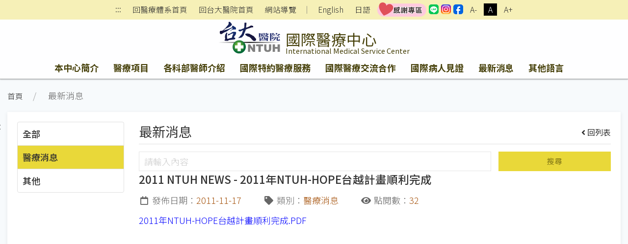

--- FILE ---
content_type: text/html;charset=UTF-8
request_url: https://www.ntuh.gov.tw/IMSC/News.action?q_type=A09&q_itemCode=514&agroup=a
body_size: 44281
content:



<!DOCTYPE html>
<!-- saved from url=(0014)about:internet -->


    <html class="text-m" lang="zh-Hant" xml:lang="zh-Hant">

<head>
    

  <meta charset="UTF-8">
  <meta name="viewport" content="width=device-width, initial-scale=1.0">
  <meta http-equiv="X-UA-Compatible" content="ie=edge">
  <meta name="format-detection" content="telephone=no">
  <meta name="description" content="國際醫療中心,,National Taiwan University Hospital,臺大醫院肇建於西元1895年，為國家級教學醫院，肩負教學、研究、服務三大任務。台大醫院網站提供醫療團隊、特色醫療中心、就醫指南、尋找醫師、門診掛號（含看診、檢查、抽血、領藥等進度）、衛教與用藥須知、探病須知、護理照護、健康檢查、最新消息、國際醫療、教學研究、就醫資料申請、人才招募及臺大醫院體系等相關資訊。">
  
  	<meta name="keywords" content="最新消息查詢,">
  
  <meta name="author" content="國際醫療中心,,National Taiwan University Hospital">
  <!-- The above 3 meta tags *must* come first in the head; any other head content must come *after* these tags -->
  <link href="/images/logo.ico" rel="shortcut icon">



	  <title id='globaltitleX'>國際醫療中心</title>


  <link rel="stylesheet" href='/css/uikit.min.css'>
  <link rel="stylesheet" href='/css/fontawesome-all.min.css'>
  <link rel="stylesheet" href='/css/fontawesome-svg-with-js.min.css'>
  <link rel="stylesheet" href='/css/tailwind.ukmedia.min.css'>
  <link rel="stylesheet" href='/css/main.min.css'>
  <link rel="stylesheet" href='/css/colors.css'>
  <link rel="stylesheet" href='/css/style.css'>
  <script src='/js/jquery-3.3.1.min.js'></script>
  <script src='/js/webfontloader.js'></script>
  <script defer src='/js/Menu.js' ></script>


  
  	<link rel="stylesheet" href='/css/style-dept.css'>
  
  
  
  


<script>
    WebFontConfig = {
        google: { families: ['Noto Sans TC:100,300,400,500,700,900&display=swap'] }//記得加上display=swap避免網頁一開始文字消失了~
    };

    (function (d) {
/*
        var full_url = window.location.href;
        var url_arr = full_url.split('/');

        if(url_arr[2] == "localhost:8080" && url_arr.length > 6){
            window.location.href=url_arr[0]+"//"+url_arr[2]+"/"+url_arr[3]+"/"+url_arr[4]+"/404.action";
        }else if(url_arr[2] != "localhost:8080" && url_arr.length > 5){
            var AtLast = url_arr.length
            window.location.href=url_arr[0]+"//"+url_arr[2]+"/"+url_arr[3]+"/404.action";
        }
*/
        var wf = d.createElement('script'), s = d.scripts[0];
        wf.async = true;//非同步方式載入.js
        wf.src = '/js/webfontloader.js';
        s.parentNode.insertBefore(wf, s);

    })(document);
</script>
</head>




<body id="top" class="uk-background-cover uk-background-top-center uk-position-relative" uk-height-viewport>


<div class="uk-position-top-left"><a href="#content" id="gotocenter"
                                     title="跳到主要內容" tabindex="1"
                                     class="sr-only sr-only-focusable">跳到主要內容</a></div>

<header class="shadow">
    



	


	




	

<input type="hidden" name="rootDomainName" value="ntuh.gov.tw" id="rootDomainName"/>
<input type="hidden" name="rootNamespace" value="ntuh" id="rootNamespace"/>
<nav class="nav_reset shadow-none py-1 text-center relative uk-visible@m" uk-margin>
      <div class="sub_nav margin_x_child text-sm h-full uk-flex uk-flex-center uk-flex-middle" uk-margin>
        
        	<span class="uk-visible@m"><a class="px-2" href="#U" id="AU" name="U" title="上方功能區" accesskey="U" style="padding-bottom: 3px;">:::</a></span>
        
        
        
        
        
        
        	<span><a class="px-2" href="/ntuh/ntuhgroup.jsp">回醫療體系首頁</a></span>
			<span><a class="px-2" href="/ntuh/Index.action">回台大醫院首頁</a></span>
		
		
        
        
        	<span><a class="px-2" href="Sitemap.action">網站導覽</a></span>
        	<span>｜</span>
        
        
        
        
			<span id="langloc" class="hover_bg"><a class="px-2"  href="Welcome.action?l=en_US" title='English'>English</a></span>
		
		
		
			<span class="hover_bg"><a class="px-2" href='/IMSC-jp/Index.action'>日語</a></span>
		
		
		  
			  <span><a class="leading-none text-base text-center min_width-20 min_height-20 rounded-sm" href="https://www.ntuh.gov.tw/PAO/Fpage.action?muid=6&fid=2272&l=zh_TW" target="_blank" title="[另開新頁] 國立臺灣大學醫學院附設醫院感謝專區"><img src="../images/thankful.png" alt="instagram" width="100"></a></span>
		  
		  <span><a class="leading-none text-base text-center min_width-20 min_height-20 rounded-sm" href="https://line.me/R/ti/p/@073hhhoo" target="_blank" title="[另開新頁] 國立臺灣大學醫學院附設醫院LINE"><img src="../images/icSocial-line.svg" alt="instagram" width="20"></a></span>
		  <span><a class="leading-none text-base text-center min_width-20 min_height-20 rounded-sm" href="https://www.instagram.com/ntuh_tw/" target="_blank" title="[另開新頁] 國立臺灣大學醫學院附設醫院IG"><img src="../images/icSocial-ig.svg" alt="instagram" width="20"></a></span>
		  <span><a class="leading-none text-base text-center min_width-20 min_height-20 rounded-sm" href="https://www.facebook.com/NTUH.TW" target="_blank" title="[另開新頁] 國立臺灣大學醫學院附設醫院臉書"><img src="../images/icSocial-fb-light.svg" alt="instagram" width="20"></a></span>
		
		  <!--無障礙移除	-->








		  <!--無障礙移除	-->
        
        
        	<span class="text_size text_size-s hover_bg"><button class="px-2 uk-button" title="縮小字級">A-</button></span>
        	<span class="text_size text_size-m hover_bg active"><button class="px-2 uk-button" title="適中字級">A</button></span>
        	<span class="text_size text_size-l hover_bg"><button class="px-2 uk-button" title="加大字級">A+</button></span>
        
      </div>
    </nav>


    <!-- #offcanvas -->
    <!-- 主選單 / 開始 -->
    


	

	



	


	

<div class="shadow" uk-sticky="media: (max-width: 959px); animation: uk-animation-slide-top; top: 200">
        
        
        	<nav class="nav_bar-primary shadow-none uk-navbar-container uk-position-relative">  
        	<div class="bg_primary uk-position-cover"></div>
			<div class="bg_primary relative"> 
			
		
          <div class="logo_control px-2 m:px-4 uk-container" uk-navbar>
            <div class="logo_text_control flex-grow uk-navbar-left">
              <div class="logo_position-up">
                 <h1>
                  <div class="logo_text flex uk-position-cover">
                    <div class="mr-2">
                    
                    
                    	<a href="/ntuh/Index.action" title="國立台灣大學醫學院附設醫院">
                        <div class="logo_bg">
                          <img src="/img/canvas.gif" alt="國立台灣大學醫學院附設醫院logo">
                        </div>
                      </a>
                    
                    
                    </div>
                    <div class="flex flex-col w-full">
                      <a href="Index.action" title="國際醫療中心">
                        <div class="logo_cht color_primary-black!">國際醫療中心</div>
                        <div class="logo_eng color_primary-black!">International Medical Service Center</div>
                      </a>
                    </div>
                  </div>
                </h1>
              </div>
            </div>
            <div class="uk-hidden@m uk-navbar-right">
				<button class="px-0 uk-flex uk-flex-right uk-navbar-toggle" uk-navbar-toggle-icon uk-toggle="target: #offcanvas"><span class="hidden">offcanvas</span></button>
            </div>
          </div>
        </div>
        <div class="container_responsive@s uk-flex uk-visible@m uk-container" uk-navbar>
          <div class="uk-navbar-center">
          
          <!-- menu start-->
            <ul id="menus" class="nav_bar uk-tab uk-light">
              
            </ul>
            <!-- menu end-->
          </div>
        </div>
      </nav>
    </div>
    <div id="offcanvas" uk-offcanvas>
      <div class="bg_primary-darkest py-5 uk-offcanvas-bar">
        <button class="uk-offcanvas-close" type="button" title="刪除" uk-close><span class="hidden">刪除</span></button>
        <ul class="uk-nav uk-nav-default text-white">
          <li id="menus-mobile" >
          <!-- 改用 ajax 呼叫
              
              -->
          </li>
          
          <li class="uk-nav-divider"></li>
          
          	<li><a href="/ntuh/ntuhgroup.jsp">回醫療體系首頁</a></li>
			<li><a href="/ntuh/Index.action">回台大醫院首頁</a></li>
		  
		  
          <li><a href="Sitemap.action">網站導覽</a></li>
          	
				<li id="langloc" ><a  href="Welcome.action?l=en_US" title='English'>English</a></li>
			

			
				<li><a href='/IMSC-jp/Index.action'>日語</a></li>
			
			
				<li><a class="leading-none text-base text-center min_width-20 min_height-20 rounded-sm" href="https://www.ntuh.gov.tw/PAO/Fpage.action?muid=6&fid=2272&l=zh_TW" target="_blank" title="[另開新頁] 國立臺灣大學醫學院附設醫院感謝專區"><img src="../images/thankful.png" alt="instagram" width="100"></a></li>
			
			<li><a class="leading-none text-base text-center min_width-20 min_height-20 rounded-sm" href="https://line.me/R/ti/p/@073hhhoo" target="_blank" title="[另開新頁] 國立臺灣大學醫學院附設醫院LINE"><img src="../images/icSocial-line.svg" alt="instagram" width="20"></a></li>
			<li><a class="leading-none text-base text-center min_width-20 min_height-20 rounded-sm" href="https://www.instagram.com/ntuh_tw/" target="_blank" title="[另開新頁] 國立臺灣大學醫學院附設醫院IG"><img src="../images/icSocial-ig.svg" alt="instagram" width="20"></a></li>
			<li><a class="leading-none text-base text-center min_width-20 min_height-20 rounded-sm" href="https://www.facebook.com/NTUH.TW" target="_blank" title="[另開新頁] 國立臺灣大學醫學院附設醫院臉書"><img src="../images/icSocial-fb-light.svg" alt="instagram" width="20"></a></li>
        </ul>
      </div>
    </div>
    <hr class="border_black_opacity-20 m-0"> 

    <!-- 主選單 / 結束 -->
</header>
<!-- header -->

<section class="relative" uk-height-viewport="expand: true">
    <!-- <div class="bg_primary opacity10 uk-position-cover"></div> -->
    <div class="container_responsive@s uk-container uk-container-large">
        <ul class="px-2 s:p-0 uk-breadcrumb">
            
            <li><a href="Index.action">首頁</a></li>
            
                
                <li>
                    最新消息
                    
                    
                    
                </li>
            
            
        

        </ul>
        <!-- End uk-breadcrumb -->
        
        <div class="h-0 relative uk-visible@m"><a class="no-underline px-1 uk-position-absolute" href="#C" id="AC"
                                                  name="C" title="中央內容區塊"
                                                  accesskey="C" style="left:-30px; top:15px;">:::</a></div>
    
        <div class="s:mb-2 uk-card uk-card-small uk-card-default uk-card-body" uk-height-viewport="min-height: 200">
            <div class="uk-grid-medium" uk-grid>
                <!-- 左邊清單 loop-->
                
                <noscript><span style="font-size:2.000em">本網站使用Javascript技術開發，請開啟JavaScript設定</span></noscript>
            
                <div class="uk-width-1-4@m uk-width-1-5@l">
                    <div class="max_height-200 max_height-700@m uk-overflow-auto">
                        <ul class="list_tabs uk-nav-parent-icon" uk-nav="multiple: true; animation: false">
                            

                            
                                
                                
                                    <li class="uk-nav-header">
                                        
                                            <a href="#" onclick="codeSelect('-1','a')">全部</a>
                                        
                                    </li>
                                
                            
                                
                                
                                    <li class="uk-nav-header active">
                                        
                                            <a href="#" onclick="codeSelect('A09','a')">醫療消息</a>
                                        
                                    </li>
                                
                            
                                
                                
                                    <li class="uk-nav-header">
                                        
                                            <a href="#" onclick="codeSelect('A11','a')">其他</a>
                                        
                                    </li>
                                
                            

                        </ul>
                    </div>
                </div>
                <!-- 右邊內容 loop-->
                <div class="uk-width-expand@m">
                    
                    
                        
                        
                        
                            <h2 class="btm_line text-2xl">最新消息<small
                                    class="mt-2 uk-float-right"><a class="no-underline"
                                                                   href="News.action?q_type=A09&agroup=a "><i
                                    class="mr-1 fas fa-angle-left"></i>回列表</a></small></h2>
                        
                    
                    
                    <div>

                        <div id="serch">
                            <div class='uk-grid-small' uk-grid>
                                <div class='uk-width-2-3@s uk-width-3-4@m'>
                                    <input class="uk-input" id='seek' name='seek' type="text" title="請輸入內容" placeholder="請輸入內容">
                                </div>
                                <div class='uk-width-expand'>
                                    <button onclick="seek1('A09', '醫療消息')" class='btn_primary w-full uk-button uk-button-primary'>搜尋</button>
                                </div>
                            </div>
                            <div id="content"></div>
                        </div>
                        
                        <!-- End #content -->
                    </div>
                </div>
            </div>
            <!-- End uk-grid -->
        </div>
        <!-- End uk-card -->
    </div>
</section>
<!-- page main content -->



    



 
<div id="footer" class="relative">
    <!-- <div class="opacity20 uk-background-cover uk-background-top-center uk-position-cover" data-src="../img/bg_footer.png" uk-img></div> -->
    <div class="p-3">
      <div class="container_responsive@s uk-container relative">
        <div class="relative uk-position-z-index"><a class="no-underline text-white px-1 uk-position-absolute uk-visible@m" href="#Z" id="AZ" name="Z" title="下方功能區塊" accesskey="Z" style="left:-30px">:::</a></div>
        


<div id="sitemap" class="my-1 uk-margin-bottom" uk-margin hidden>
          <div id="sitemap-list" class="mb-3 uk-child-width-1-2 uk-child-width-1-3@s uk-child-width-1-4@m uk-child-width-1-6@l" uk-grid="masonry: true">
            
            
            
          </div>
          <hr class="border-light">
        </div>
	  <!-- 無障礙標章:XH1080400,XH1080401 -->
     
<span id="mapid" style="display:none"></span>      
        <!-- End #sitemap -->
        <footer class="uk-grid-small uk-child-width-expand" uk-grid>
          <div class="relative" uk-margin>
            <div class="uk-flex uk-flex-between uk-flex-right uk-flex-middle" uk-grid uk-margin>
              



	<div><i class="mr-1 fas fa-eye fa-fw"></i>當日瀏覽 <span class="bg_black px-2 mr-3">247</span></div>
	<div><i class="mr-1 fas fa-users fa-fw"></i>在線人數 <span class="bg_black px-2 mr-3">4</span></div>
	<div><i class="mr-1 fas fa-chart-bar fa-fw"></i>瀏覽總計 <span class="bg_black px-2 mr-3">1351128</span></div>   


              <div class="margin_x_child-m margin_y_all_child-m uk-flex uk-flex-wrap uk-flex-middle">
                
                <div class="margin_x_child-m uk-flex uk-flex-middle">
                  <a class="bg_black min_width-80 text-center no-underline px-2 py-1" href="#" uk-toggle="target: #sitemap">網站導覽</a>
                  
                  
                  
                  	<a class="wcag opacity-75 hover:opacity-100" href="https://accessibility.moda.gov.tw/Applications/Detail?category=20230304120946" title="[另開新視窗]無障礙網站" target="_blank"><img src="../img/wcagAA.png" alt="通過AA檢測等級無障礙網頁檢測"></a>
                  
                </div>
              </div>
            </div>
            <div uk-grid uk-margin>
            	
            	
            		<div><span class="pseudo:line_v inline">醫療機構網際網路資訊管理辦法聲明：禁止任何網際網路服務業者轉錄本網路資訊之內容供人點閱。 但以網路搜尋或超連結方式，進入本醫療機構之網址（域）直接點閱者，不在此限。</span><a class="link_line" href="https://www.ntuh.gov.tw/information/%E9%9A%B1%E7%A7%81%E6%AC%8A%E4%BF%9D%E8%AD%B7%E5%8F%8A%E8%B3%87%E8%A8%8A%E5%AE%89%E5%85%A8%E6%94%BF%E7%AD%96.aspx">隱私權保護及資訊安全政策</a>&nbsp;&nbsp;&nbsp;&nbsp;|&nbsp;&nbsp;&nbsp;&nbsp;<span class="pseudo:line_v inline">更新日期：<time>2026/01/07</time></span></div>
            	
            </div>
          </div>
        </footer>
      </div>
      <!-- End container_responsive@s uk-container -->
    </div>
  </div>

<!-- footer -->





    <a id="gototop"
       class="color_white bg_black_opacity-50 hover:bg_black_opacity-70 opacity-0 no-underline p-2 rounded uk-text-center uk-position-fixed uk-position-small uk-position-bottom-right uk-position-z-index"
       href="#top" title="回到最上" uk-scroll uk-totop><span hidden>回到最上</span></a>



<!-- Java Script
================================================== -->
<script src='/js/uikit.min.js'></script>
<script src='/js/uikit-icons.min.js'></script>
<script src='/js/focus-visible.min.js'></script>
<script src='/js/fittext.js'></script>
<script src='/js/script.min.js'></script>
<script src='/js/comutils.js'></script>

<script type="text/javascript">
    //var gaJsHost = (("https:" == document.location.protocol) ? "https://ssl." : "http://www.");
    // document.write(unescape("%3Cscript src='" + gaJsHost + "google-analytics.com/ga.js' type='text/javascript'%3E%3C/script%3E"));
    // document.write(unescape("%3Cscript async src='https://www.googletagmanager.com/gtag/js?id=G-BRDPSTK5BL' type='text/javascript'%3E%3C/script%3E"));
</script>


<script>
    window.dataLayer = window.dataLayer || [];

    function gtag() {
        dataLayer.push(arguments);
    }

    gtag('js', new Date());
    gtag('config', 'G-BRDPSTK5BL');
</script>







<link rel="stylesheet" href="/css/jquery-ui.css">
<script src="/js/jquery-ui.min.js"></script>

    <div style="display:none" id="dialogLeave-confirm" title="提醒">
    <p><span style="float:left; margin:12px 12px 20px 0;"></span>將另開新視窗，連結至非本院網域之網站！
    </p>

<script>
    $(document).ready(function () {
        $("a").click(function (event) {
            var rootDomainName = $("#rootDomainName").val();
            var leaveRootDomainName = "將另開新視窗，連結至非本院網域之網站！";
            var this_href = $(this).prop("href");
            var this_target = $(this).attr('target');//_blank;_self
            var namespace = 'IMSC';
            // console.log("rootDomainName=" + rootDomainName + ";this_href=" + this_href);

            if (this_href.indexOf("javascript") >= 0 || this_href.indexOf("#top") >= 0 || this_href.indexOf(".ntuh.gov.tw") >= 0 || this_href.indexOf("wwwtest.ntuh.gov.tw") >= 0) {
                //do something;
            } else {
                if (this_href.indexOf(rootDomainName) < 0 || this_href.indexOf("chut.ntuh.gov.tw") >= 0 || this_href.indexOf("js.ntuh.gov.tw") >= 0 || this_href.indexOf("bh.ntuh.gov.tw") >= 0) {
                    event.preventDefault(); // cancel the event
                    if (namespace == '') {
                        $("#dialogLeave-confirm").dialog({
                            resizable: false,
                            height: "auto",
                            width: 400,
                            modal: true,
                            buttons: {
                                "OK": function () {
                                    $(this).dialog("close");
                                    if ("_blank" == this_target) {
                                        window.open(this_href);
                                    } else {
                                        location.href = this_href;
                                    }
                                },
                                "取り消し": function () {
                                    $(this).dialog("close");
                                }
                            }
                        });
                    } else {
                        $("#dialogLeave-confirm").dialog({
                            resizable: false,
                            height: "auto",
                            width: 400,
                            modal: true,
                            buttons: {
                                "確定": function () {
                                    $(this).dialog("close");
                                    if ("_blank" == this_target) {
                                        window.open(this_href);
                                    } else {
                                        location.href = this_href;
                                    }
                                },
                                "取消": function () {
                                    $(this).dialog("close");
                                }
                            }
                        });
                    }

                }
            }
        });
    });
</script>
    
<script>
    function seek1(code, name) {
        var seekValue = $("#seek").val();
        //var _yymm = yymm.split("/");
        //alert(code+"-"+seekValue);
        select(code, name, seekValue, 1);
    }

    function codeSelect(code, agroup) {
        location.href = "News.action?q_type=" + code + "&agroup=" + agroup;
    }

    function select(code, name, seekValue, pagenum) {
        //alert(seekValue);
        pagenum= parseInt(pagenum)
        var params = {'newsType': code, 'q_seekValue': seekValue, 'pagenum': pagenum};
        $.ajax({
            type: "POST",
            url: 'NewsAjax.action?agroup=a',
            data: params
        }).done(function (data) {
            var msg = data['msg'];
            var namespace = 'IMSC';
            var pagefirst = '第一頁';
            var pageprevious = '上一頁';
            var pagenext = '下一頁';
            var pagelast = '最後一頁';
            var newsinput = '請輸入內容';
            var newssearch = '搜尋';
            var newsdate = '日期';
            var newstitle = '消息標題';
            if (namespace == 'IMSC-jp') {
                pagefirst = '最初のページ';
                pageprevious = '前';
                pagenext = '次';
                pagelast = '最後のページ';
                newsinput = "内容を入力してください";
                newssearch = "検索";
                newsdate = "日付";
                newstitle = "ニュース";
            }

            //alert(msg);
            if (msg == 'ok') {
                var results = data['newsList'];
                var agroup = 'a';
                console.info(results);
                var html = "";
                html = html + "<div class='uk-grid-small' uk-grid>                                                                                                                                                                                    ";
                // html = html + "  <div class='uk-width-2-3@s uk-width-3-4@m'>                                                                                                                                                                          ";
                // html = html + "	<input class='uk-input' type='text' value='" + seekValue + "' id='seek' name='seek' placeholder='" + newsinput + "'>";
                // html = html + "  </div>                                                                                                                                                                                                               ";
                // html = html + "  <div class='uk-width-expand'>";
                // html = html + "<button onclick=seek1('" + code + "','" + name + "') class='btn_primary w-full uk-button uk-button-primary'>" + newssearch + "</button>";
                // html = html + "  </div>";
                html = html + "  <div class='uk-width-1-1'>                                                                                                                                                                                           ";
                html = html + "	<!-- pagination / select number -->                                                                                                                                                                                   ";
                html = html + "<div id='paginationX1' class='pagination'></div>";
                html = html + "	<table class='uk-table uk-table-small uk-table-striped uk-table-responsive'>                                                                                                                                          ";
                html = html + "	  <thead>                                                                                                                                                                                                             ";
                html = html + "		<tr>                                                                                                                                                                                                                 ";
                html = html + "		  <th class='uk-width-1-5@s' desc='日期'>" + newsdate + "</th>                                                                                                                                                                               ";
                html = html + "		  <th class='uk-width-3-5@s' desc='主題'>" + newstitle + "</th>                                                                                                                                                                               ";
                html = html + "		</tr>                                                                                                                                                                                                                ";
                html = html + "	  </thead>                                                                                                                                                                                                            ";
                html = html + "	  <tbody>                                                                                                                                                                                                             ";
                for (var i = 0; i < results.length; i++) {
                    var alink = results[i].alink;
                    var topseq = results[i].topseq;
                    var linkstr;
                    var linkstr1 = "<a class='color_primary-text inline hover:underline' href='News.action?q_type=" + code + "&q_itemCode=" + results[i].nid + "&agroup=" + agroup + "'>";
                    var linkstr2 = "<a class='color_primary-text inline hover:underline' target='_blank' href='" + alink + "' title='[另開新視窗]" + results[i].title + "'  >";
                    if (alink != null && alink != '') {
                        linkstr = linkstr2;
                    } else {
                        linkstr = linkstr1;
                    }
                    if (topseq != null && topseq == 9) {
                        html = html + "		<tr>                                                                                                                                                                                                                 ";
                        html = html + "		  <td><time>" + results[i].adateFormat + "</time></td>                                                                                                                                                                                    ";
                        html = html + "		  <td><i class='color_secondary mr-1 fas fa-thumbtack' style='transform: rotate(-25deg)'></i>";
                        html = html + linkstr;
                        html = html + results[i].title + "</a></td>";
                        html = html + "		</tr>                                                                                                                                                                                                                ";
                    } else {
                        html = html + "		<tr>                                                                                                                                                                                                                 ";
                        html = html + "		  <td><time>" + results[i].adateFormat + "</time></td>                                                                                                                                                                                    ";
                        html = html + "		  <td>";
                        html = html + linkstr;
                        html = html + results[i].title + "</a></td>                                                ";
                        html = html + "		</tr>                                                                                                                                                                                                                ";
                    }
                }
                html = html + "	  </tbody>                                                                                                                                                                                                            ";
                html = html + "	</table>                                                                                                                                                                                                              ";
                html = html + "<div id='paginationX2' class='pagination'></div>";
                html = html + "	<!-- pagination / select number -->                                                                                                                                                                                   ";
                html = html + "  </div>                                                                                                                                                                                                               ";
                html = html + "</div>                                                                                                                                                                                                                 ";
                $("#content").html(html);//內容丟入id
                //分頁處理 start-----------------------------------------------------------------------------------------------------
                $(".head-pagination").remove();//內容丟入id
                html = "";
                html = html + "  <div class='head-pagination uk-grid uk-grid-collapse uk-child-width-auto uk-flex-auto uk-flex-middle uk-flex-center'>                                                  ";
                html = html + "    <div>";
                if (pagenum == 1) {//第一頁
                    html = html + "      <a class='color_grey hover:bg-transparent btn btn-flat disabled' title='" + pagefirst + "'><i class='fas fa-angle-double-left fa-fw'><div style='display:none'>" + pagefirst + "</div></i></a>          ";
                    html = html + "      <a class='color_grey hover:bg-transparent btn btn-flat disabled' title='" + pageprevious + "'><i class='fas fa-angle-left fa-fw'><div style='display:none'>" + pageprevious + "</div></i></a>               ";
                } else {
                    html = html + "      <a class='color_grey hover:bg-transparent btn btn-flat' href=javascript:Head(1,'" + seekValue + "') title='" + pagefirst + "'><i class='fas fa-angle-double-left fa-fw'><div style='display:none'>" + pagefirst + "</div></i></a>            ";
                    html = html + "      <a class='color_grey hover:bg-transparent btn btn-flat' href=javascript:Head(" + (pagenum - 1) + ",'" + seekValue + "') title='" + pageprevious + "'><i class='fas fa-angle-left fa-fw'><div style='display:none'>" + pageprevious + "</div></i></a>                 ";
                }
                html = html + "    </div>                                                                                                                                               ";
                html = html + "    <div class='uk-grid uk-grid-collapse uk-child-width-auto uk-flex-middle uk-margin'>                                                                  ";
                html = html + "      <select id='pagination-select' onchange=chgPage(this,'" + seekValue + "') class='w-auto uk-select uk-form-small' title='select'>                                                    ";
                for (var i = 1; i < (data['totalPages'] + 1); i++) {
                    if (i == pagenum) {
                        html = html + "<option selected value='" + i + "'>" + i + "</option>";
                    } else {
                        html = html + "<option value='" + i + "'>" + i + "</option>";
                    }
                }
                html = html + "      </select>                                                                                                                                          ";
                html = html + "      <span class='mx-1'>/<span class='pl-1'>" + data['totalPages'] + "</span></span>                                                                                            ";
                html = html + "    </div>                                                                                                                                               ";
                html = html + "    <div>";
                if (pagenum == data['totalPages']) {//最後一頁
                    html = html + "      <a class='color_grey hover:bg-transparent btn btn-flat disabled' title='" + pagenext + "'><i class='fas fa-angle-right fa-fw'><div style='display:none'>" + pagenext + "</div></i></a>                       ";
                    html = html + "      <a class='color_grey hover:bg-transparent btn btn-flat disabled' title='" + pagelast + "'><i class='fas fa-angle-double-right fa-fw'><div style='display:none'>" + pagelast + "</div></i></a>                  ";
                } else {
                    html = html + "      <a class='color_grey hover:bg-transparent btn btn-flat' href=javascript:Head(" + (pagenum + 1) + ",'" + seekValue + "') title='" + pagenext + "'><i class='fas fa-angle-right fa-fw'><div style='display:none'>" + pagenext + "</div></i></a>                       ";
                    html = html + "      <a class='color_grey hover:bg-transparent btn btn-flat' href=javascript:Head(" + data['totalPages'] + ",'" + seekValue + "') title='" + pagelast + "'><i class='fas fa-angle-double-right fa-fw'><div style='display:none'>" + pagelast + "</div></i></a>                  ";
                }
                html = html + "    </div>                                                                                                                                               ";
                html = html + "  </div>                                                                                                                                                 ";
                $("#paginationX1").append(html);//內容丟入id
                $("#paginationX2").append(html);//內容丟入id
                window.location.href = "#top";
                //分頁處理 end-----------------------------------------------------------------------------------------------------
            }
        });
    }

    function chgPage(e, seekValue) {
        var _page = $(e).val();
        Head(_page, seekValue);
    }

    function Head(_page, seekValue) {
        console.info(_page);
        console.info(seekValue);
        select('A09', '醫療消息', seekValue, _page);
    }

    //取得明細資料
    function item(pk, code) {
        //alert("item:"+pk+"-"+code);
        var params = {'pk': pk, 'newsType': code};
        $.ajax({
            type: "POST",
            url: 'NewsAjax!item.action',
            data: params
        }).done(function (data) {
            var msg = data['msg'];
            //alert(msg);
            if (msg == 'ok') {
                //console.info(temp[0].adate);
                var avo = data['avo'];
                var newsTypeName = data['newsTypeName'];
                var newsfile = data['newsfile'];
                var attachList = data['attachList'];

                var namespace = 'IMSC';
                var newsdate = '發佈日期';
                var newstype = '類別';
                var newsclicks = '點閱數';
                if (namespace == 'IMSC-jp') {
                    newsdate = "日付";
                    newstype = "タイプ";
                    newsclicks = "ダウンロード数";
                }
                //alert(avo.adateFormat);
                var html = "";
                html = html + "<h3 class='text-xl font-medium uk-text-bold'>" + avo.title + "</h3>                                                      ";
                html = html + "<div class='margin_x_child my-3 uk-flex uk-flex-middle' uk-grid uk-margin>                                                               ";
                html = html + "  <span class='margin_x_child'><i class='mr-1 far fa-calendar fa-fw' desc='發佈日期'></i>" + newsdate + "：<time class='color_secondary'>" + avo.adateFormat + "</time></span>";
                html = html + "  <span class='margin_x_child'><i class='mr-1 fas fa-tag fa-fw' desc='類別'></i>" + newstype + "：<em class='not-italic'>" + avo.gcodeName + "</em></span>";
                html = html + "  <span class='margin_x_child'><i class='mr-1 fas fa-eye fa-fw' desc='點閱數'></i>" + newsclicks + "：<em class='not-italic'>" + avo.cnt + "</em></span>";
                html = html + "  <span class='m-auto'></span>";
                html = html + "  <span class='margin_x_child margin_y_all_child'>";
                for (var i = 0; i < attachList.length; i++) {
                    var fileId = attachList[i].id;
                    var filePath = attachList[i].filePath;
                    var fileName = attachList[i].fileName;
                    var fileExt = attachList[i].fileExt;
                    html = html + "<a title='" + fileName + fileExt + "' class='btn_secondary uk-button uk-button-primary uk-button-small' href=javascript:download('News!download.action?id=" + fileId + "')" + ">";
                    html = html + "<i class='mr-1 fas fa-cloud-download-alt'></i>" + fileName + "</a>";
                }
                html = html + "</span>";
                html = html + "</div>";
                html = html + "<div class='editor'>" + avo.ctx + "</div>";
                $("#content").html(html);//內容丟入id
                $('a').click(function (event) {
                    var rootDomainName = $("#rootDomainName").val();
                    var this_href = $(this).prop("href");
                    var this_target = $(this).attr('target');

                    if (this_href.indexOf(rootDomainName) < 0 || this_href.indexOf("chut.ntuh.gov.tw") >= 0 || this_href.indexOf("js.ntuh.gov.tw") >= 0 || this_href.indexOf("bh.ntuh.gov.tw") >= 0) {
                        event.preventDefault(); // cancel the event
                        $("#dialogLeave-confirm").dialog({
                            resizable: false,
                            height: "auto",
                            width: 400,
                            modal: true,
                            buttons: {
                                "確定": function () {
                                    $(this).dialog("close");
                                    if ("_blank" == this_target) {
                                        window.open(this_href);
                                    } else {
                                        location.href = this_href;
                                    }
                                },
                                "取消": function () {
                                    $(this).dialog("close");
                                }
                            }
                        });
                    }
                });
            }
        });
    }

    function download(urlPath) {
        window.open(encodeURI(urlPath));
    }

    $(document).ready(function () {
        $('#updmid').html('239');
        mgrName();
        
        //2.產生one資料  item(....);
        item(514, 'A09');
        
    });
</script>
<script>
    $(document).ready(function () {
        //以<h2>的內容替換<title>的內容
        var temp = $("h2").html();
        if (temp.indexOf('small') >= 0) {
            var _temp = temp.split('<small');
            $('title#globaltitleX').html($('title#globaltitleX').html() + " - " + _temp[0]);
        } else {
            $('title#globaltitleX').html($('title#globaltitleX').html() + " - " + $("h2").html());
        }
    });
</script>
<style>
    a.disabled {
        pointer-events: none;
        cursor: default;
    }
</style>
</html>